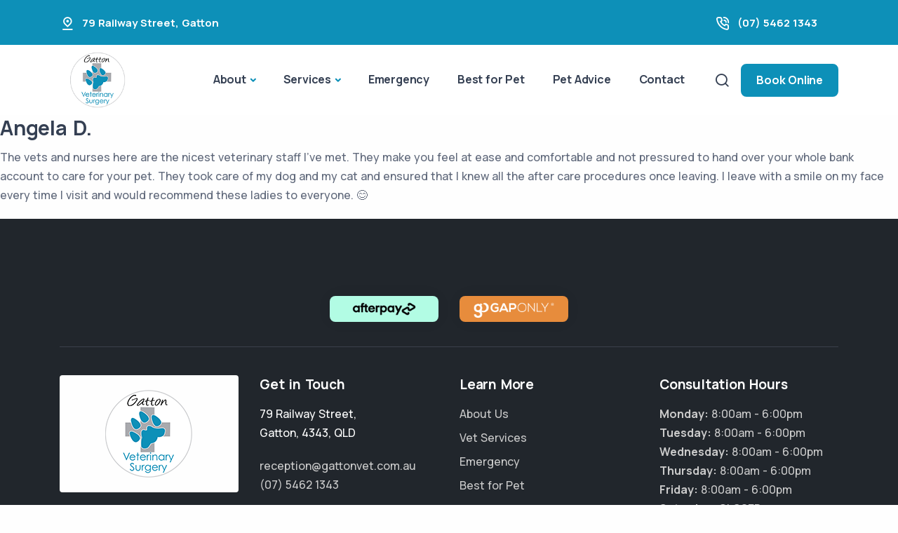

--- FILE ---
content_type: text/html; charset=UTF-8
request_url: https://gattonvet.com.au/testimonials/angela-d/
body_size: 11984
content:
<!doctype html>
<html lang="en-US">
<head>
	<meta charset="UTF-8">
	<meta name="viewport" content="width=device-width, initial-scale=1">
	<link rel="profile" href="https://gmpg.org/xfn/11">
	<!-- Standard Favicon -->
    <link rel="icon" href="https://gattonvet.com.au/wp-content/uploads/sites/21/2023/09/gatton-vet-fav.png" sizes="32x32 64x64">
    <link rel="icon" type="image/x-icon" href="https://gattonvet.com.au/wp-content/uploads/sites/21/2023/09/gatton-vet-fav.png">


<!-- Apple Touch Icon -->

<!-- Android Devices Icon -->

<!-- Microsoft Edge Icon -->


<meta property="og:image" content="https://gattonvet.com.au/wp-content/uploads/sites/21/2023/09/benefits-to-desexing.jpg" />
<meta property="og:image:alt" content="" />
<meta name="twitter:image" content="https://gattonvet.com.au/wp-content/uploads/sites/21/2023/09/benefits-to-desexing.jpg" />


<!-- Microsoft Metro Tile Color -->
<meta name="msapplication-TileColor" content="#ffffff">
    
 <!-- Web App Manifest -->
<!-- <link rel="manifest" href="path/to/site.webmanifest"> -->

<!-- IE11 Browser Config -->
<!-- <meta name="msapplication-config" content="/browserconfig.xml"> -->

<!-- Basic Meta Tags -->
<!-- <meta name="description" content="A description of the page"> -->
<!-- <meta name="keywords" content="comma, separated, keywords"> -->

<!-- Open Graph and Twitter Cards -->
<!-- <meta property="og:image" content="path/to/image.jpg"> -->
<!-- <meta name="twitter:card" content="summary"> -->



    <!-- Google Tag Manager -->
    <script>(function(w,d,s,l,i){w[l]=w[l]||[];w[l].push({'gtm.start':
    new Date().getTime(),event:'gtm.js'});var f=d.getElementsByTagName(s)[0],
    j=d.createElement(s),dl=l!='dataLayer'?'&l='+l:'';j.async=true;j.src=
    'https://www.googletagmanager.com/gtm.js?id='+i+dl;f.parentNode.insertBefore(j,f);
    })(window,document,'script','dataLayer','GTM-TMPC8LZ');</script>
    <!-- End Google Tag Manager -->


	

	<meta name='robots' content='index, follow, max-image-preview:large, max-snippet:-1, max-video-preview:-1' />
	<style>img:is([sizes="auto" i], [sizes^="auto," i]) { contain-intrinsic-size: 3000px 1500px }</style>
	
	<!-- This site is optimized with the Yoast SEO plugin v26.0 - https://yoast.com/wordpress/plugins/seo/ -->
	<title>Angela D. - Gatton Veterinary Surgery</title>
	<link rel="canonical" href="https://gattonvet.com.au/testimonials/angela-d/" />
	<meta property="og:locale" content="en_US" />
	<meta property="og:type" content="article" />
	<meta property="og:title" content="Angela D. - Gatton Veterinary Surgery" />
	<meta property="og:description" content="The vets and nurses here are the nicest veterinary staff I&#8217;ve met. They make you feel at ease and comfortable and not pressured to hand over your whole bank account to care for your pet. They took care of my dog and my cat and ensured that I knew all the after care procedures once [&hellip;]" />
	<meta property="og:url" content="https://gattonvet.com.au/testimonials/angela-d/" />
	<meta property="og:site_name" content="Gatton Veterinary Surgery" />
	<meta property="article:publisher" content="https://www.facebook.com/gattonvetsurgery" />
	<meta property="article:modified_time" content="2023-09-10T12:12:29+00:00" />
	<meta name="twitter:card" content="summary_large_image" />
	<script type="application/ld+json" class="yoast-schema-graph">{"@context":"https://schema.org","@graph":[{"@type":"WebPage","@id":"https://gattonvet.com.au/testimonials/angela-d/","url":"https://gattonvet.com.au/testimonials/angela-d/","name":"Angela D. - Gatton Veterinary Surgery","isPartOf":{"@id":"https://gattonvet.com.au/#website"},"datePublished":"2023-09-10T12:12:28+00:00","dateModified":"2023-09-10T12:12:29+00:00","breadcrumb":{"@id":"https://gattonvet.com.au/testimonials/angela-d/#breadcrumb"},"inLanguage":"en-US","potentialAction":[{"@type":"ReadAction","target":["https://gattonvet.com.au/testimonials/angela-d/"]}]},{"@type":"BreadcrumbList","@id":"https://gattonvet.com.au/testimonials/angela-d/#breadcrumb","itemListElement":[{"@type":"ListItem","position":1,"name":"Home","item":"https://gattonvet.com.au/"},{"@type":"ListItem","position":2,"name":"Angela D."}]},{"@type":"WebSite","@id":"https://gattonvet.com.au/#website","url":"https://gattonvet.com.au/","name":"Gatton Veterinary Surgery","description":"","publisher":{"@id":"https://gattonvet.com.au/#organization"},"potentialAction":[{"@type":"SearchAction","target":{"@type":"EntryPoint","urlTemplate":"https://gattonvet.com.au/?s={search_term_string}"},"query-input":{"@type":"PropertyValueSpecification","valueRequired":true,"valueName":"search_term_string"}}],"inLanguage":"en-US"},{"@type":"Organization","@id":"https://gattonvet.com.au/#organization","name":"Gatton Veterinary Surgery","url":"https://gattonvet.com.au/","logo":{"@type":"ImageObject","inLanguage":"en-US","@id":"https://gattonvet.com.au/#/schema/logo/image/","url":"https://gattonvet.com.au/wp-content/uploads/sites/21/2023/09/gatton-vet-logo.png","contentUrl":"https://gattonvet.com.au/wp-content/uploads/sites/21/2023/09/gatton-vet-logo.png","width":173,"height":127,"caption":"Gatton Veterinary Surgery"},"image":{"@id":"https://gattonvet.com.au/#/schema/logo/image/"},"sameAs":["https://www.facebook.com/gattonvetsurgery","https://www.instagram.com/gattonveterinarysurgery_/"]}]}</script>
	<!-- / Yoast SEO plugin. -->



<link rel="alternate" type="application/rss+xml" title="Gatton Veterinary Surgery &raquo; Feed" href="https://gattonvet.com.au/feed/" />
<link rel="alternate" type="application/rss+xml" title="Gatton Veterinary Surgery &raquo; Comments Feed" href="https://gattonvet.com.au/comments/feed/" />
<style id='wp-emoji-styles-inline-css'>

	img.wp-smiley, img.emoji {
		display: inline !important;
		border: none !important;
		box-shadow: none !important;
		height: 1em !important;
		width: 1em !important;
		margin: 0 0.07em !important;
		vertical-align: -0.1em !important;
		background: none !important;
		padding: 0 !important;
	}
</style>
<link rel='stylesheet' id='wp-block-library-css' href='https://gattonvet.com.au/wp-includes/css/dist/block-library/style.min.css?ver=6.8.3' media='all' />
<style id='classic-theme-styles-inline-css'>
/*! This file is auto-generated */
.wp-block-button__link{color:#fff;background-color:#32373c;border-radius:9999px;box-shadow:none;text-decoration:none;padding:calc(.667em + 2px) calc(1.333em + 2px);font-size:1.125em}.wp-block-file__button{background:#32373c;color:#fff;text-decoration:none}
</style>
<style id='global-styles-inline-css'>
:root{--wp--preset--aspect-ratio--square: 1;--wp--preset--aspect-ratio--4-3: 4/3;--wp--preset--aspect-ratio--3-4: 3/4;--wp--preset--aspect-ratio--3-2: 3/2;--wp--preset--aspect-ratio--2-3: 2/3;--wp--preset--aspect-ratio--16-9: 16/9;--wp--preset--aspect-ratio--9-16: 9/16;--wp--preset--color--black: #000000;--wp--preset--color--cyan-bluish-gray: #abb8c3;--wp--preset--color--white: #ffffff;--wp--preset--color--pale-pink: #f78da7;--wp--preset--color--vivid-red: #cf2e2e;--wp--preset--color--luminous-vivid-orange: #ff6900;--wp--preset--color--luminous-vivid-amber: #fcb900;--wp--preset--color--light-green-cyan: #7bdcb5;--wp--preset--color--vivid-green-cyan: #00d084;--wp--preset--color--pale-cyan-blue: #8ed1fc;--wp--preset--color--vivid-cyan-blue: #0693e3;--wp--preset--color--vivid-purple: #9b51e0;--wp--preset--gradient--vivid-cyan-blue-to-vivid-purple: linear-gradient(135deg,rgba(6,147,227,1) 0%,rgb(155,81,224) 100%);--wp--preset--gradient--light-green-cyan-to-vivid-green-cyan: linear-gradient(135deg,rgb(122,220,180) 0%,rgb(0,208,130) 100%);--wp--preset--gradient--luminous-vivid-amber-to-luminous-vivid-orange: linear-gradient(135deg,rgba(252,185,0,1) 0%,rgba(255,105,0,1) 100%);--wp--preset--gradient--luminous-vivid-orange-to-vivid-red: linear-gradient(135deg,rgba(255,105,0,1) 0%,rgb(207,46,46) 100%);--wp--preset--gradient--very-light-gray-to-cyan-bluish-gray: linear-gradient(135deg,rgb(238,238,238) 0%,rgb(169,184,195) 100%);--wp--preset--gradient--cool-to-warm-spectrum: linear-gradient(135deg,rgb(74,234,220) 0%,rgb(151,120,209) 20%,rgb(207,42,186) 40%,rgb(238,44,130) 60%,rgb(251,105,98) 80%,rgb(254,248,76) 100%);--wp--preset--gradient--blush-light-purple: linear-gradient(135deg,rgb(255,206,236) 0%,rgb(152,150,240) 100%);--wp--preset--gradient--blush-bordeaux: linear-gradient(135deg,rgb(254,205,165) 0%,rgb(254,45,45) 50%,rgb(107,0,62) 100%);--wp--preset--gradient--luminous-dusk: linear-gradient(135deg,rgb(255,203,112) 0%,rgb(199,81,192) 50%,rgb(65,88,208) 100%);--wp--preset--gradient--pale-ocean: linear-gradient(135deg,rgb(255,245,203) 0%,rgb(182,227,212) 50%,rgb(51,167,181) 100%);--wp--preset--gradient--electric-grass: linear-gradient(135deg,rgb(202,248,128) 0%,rgb(113,206,126) 100%);--wp--preset--gradient--midnight: linear-gradient(135deg,rgb(2,3,129) 0%,rgb(40,116,252) 100%);--wp--preset--font-size--small: 13px;--wp--preset--font-size--medium: 20px;--wp--preset--font-size--large: 36px;--wp--preset--font-size--x-large: 42px;--wp--preset--spacing--20: 0.44rem;--wp--preset--spacing--30: 0.67rem;--wp--preset--spacing--40: 1rem;--wp--preset--spacing--50: 1.5rem;--wp--preset--spacing--60: 2.25rem;--wp--preset--spacing--70: 3.38rem;--wp--preset--spacing--80: 5.06rem;--wp--preset--shadow--natural: 6px 6px 9px rgba(0, 0, 0, 0.2);--wp--preset--shadow--deep: 12px 12px 50px rgba(0, 0, 0, 0.4);--wp--preset--shadow--sharp: 6px 6px 0px rgba(0, 0, 0, 0.2);--wp--preset--shadow--outlined: 6px 6px 0px -3px rgba(255, 255, 255, 1), 6px 6px rgba(0, 0, 0, 1);--wp--preset--shadow--crisp: 6px 6px 0px rgba(0, 0, 0, 1);}:where(.is-layout-flex){gap: 0.5em;}:where(.is-layout-grid){gap: 0.5em;}body .is-layout-flex{display: flex;}.is-layout-flex{flex-wrap: wrap;align-items: center;}.is-layout-flex > :is(*, div){margin: 0;}body .is-layout-grid{display: grid;}.is-layout-grid > :is(*, div){margin: 0;}:where(.wp-block-columns.is-layout-flex){gap: 2em;}:where(.wp-block-columns.is-layout-grid){gap: 2em;}:where(.wp-block-post-template.is-layout-flex){gap: 1.25em;}:where(.wp-block-post-template.is-layout-grid){gap: 1.25em;}.has-black-color{color: var(--wp--preset--color--black) !important;}.has-cyan-bluish-gray-color{color: var(--wp--preset--color--cyan-bluish-gray) !important;}.has-white-color{color: var(--wp--preset--color--white) !important;}.has-pale-pink-color{color: var(--wp--preset--color--pale-pink) !important;}.has-vivid-red-color{color: var(--wp--preset--color--vivid-red) !important;}.has-luminous-vivid-orange-color{color: var(--wp--preset--color--luminous-vivid-orange) !important;}.has-luminous-vivid-amber-color{color: var(--wp--preset--color--luminous-vivid-amber) !important;}.has-light-green-cyan-color{color: var(--wp--preset--color--light-green-cyan) !important;}.has-vivid-green-cyan-color{color: var(--wp--preset--color--vivid-green-cyan) !important;}.has-pale-cyan-blue-color{color: var(--wp--preset--color--pale-cyan-blue) !important;}.has-vivid-cyan-blue-color{color: var(--wp--preset--color--vivid-cyan-blue) !important;}.has-vivid-purple-color{color: var(--wp--preset--color--vivid-purple) !important;}.has-black-background-color{background-color: var(--wp--preset--color--black) !important;}.has-cyan-bluish-gray-background-color{background-color: var(--wp--preset--color--cyan-bluish-gray) !important;}.has-white-background-color{background-color: var(--wp--preset--color--white) !important;}.has-pale-pink-background-color{background-color: var(--wp--preset--color--pale-pink) !important;}.has-vivid-red-background-color{background-color: var(--wp--preset--color--vivid-red) !important;}.has-luminous-vivid-orange-background-color{background-color: var(--wp--preset--color--luminous-vivid-orange) !important;}.has-luminous-vivid-amber-background-color{background-color: var(--wp--preset--color--luminous-vivid-amber) !important;}.has-light-green-cyan-background-color{background-color: var(--wp--preset--color--light-green-cyan) !important;}.has-vivid-green-cyan-background-color{background-color: var(--wp--preset--color--vivid-green-cyan) !important;}.has-pale-cyan-blue-background-color{background-color: var(--wp--preset--color--pale-cyan-blue) !important;}.has-vivid-cyan-blue-background-color{background-color: var(--wp--preset--color--vivid-cyan-blue) !important;}.has-vivid-purple-background-color{background-color: var(--wp--preset--color--vivid-purple) !important;}.has-black-border-color{border-color: var(--wp--preset--color--black) !important;}.has-cyan-bluish-gray-border-color{border-color: var(--wp--preset--color--cyan-bluish-gray) !important;}.has-white-border-color{border-color: var(--wp--preset--color--white) !important;}.has-pale-pink-border-color{border-color: var(--wp--preset--color--pale-pink) !important;}.has-vivid-red-border-color{border-color: var(--wp--preset--color--vivid-red) !important;}.has-luminous-vivid-orange-border-color{border-color: var(--wp--preset--color--luminous-vivid-orange) !important;}.has-luminous-vivid-amber-border-color{border-color: var(--wp--preset--color--luminous-vivid-amber) !important;}.has-light-green-cyan-border-color{border-color: var(--wp--preset--color--light-green-cyan) !important;}.has-vivid-green-cyan-border-color{border-color: var(--wp--preset--color--vivid-green-cyan) !important;}.has-pale-cyan-blue-border-color{border-color: var(--wp--preset--color--pale-cyan-blue) !important;}.has-vivid-cyan-blue-border-color{border-color: var(--wp--preset--color--vivid-cyan-blue) !important;}.has-vivid-purple-border-color{border-color: var(--wp--preset--color--vivid-purple) !important;}.has-vivid-cyan-blue-to-vivid-purple-gradient-background{background: var(--wp--preset--gradient--vivid-cyan-blue-to-vivid-purple) !important;}.has-light-green-cyan-to-vivid-green-cyan-gradient-background{background: var(--wp--preset--gradient--light-green-cyan-to-vivid-green-cyan) !important;}.has-luminous-vivid-amber-to-luminous-vivid-orange-gradient-background{background: var(--wp--preset--gradient--luminous-vivid-amber-to-luminous-vivid-orange) !important;}.has-luminous-vivid-orange-to-vivid-red-gradient-background{background: var(--wp--preset--gradient--luminous-vivid-orange-to-vivid-red) !important;}.has-very-light-gray-to-cyan-bluish-gray-gradient-background{background: var(--wp--preset--gradient--very-light-gray-to-cyan-bluish-gray) !important;}.has-cool-to-warm-spectrum-gradient-background{background: var(--wp--preset--gradient--cool-to-warm-spectrum) !important;}.has-blush-light-purple-gradient-background{background: var(--wp--preset--gradient--blush-light-purple) !important;}.has-blush-bordeaux-gradient-background{background: var(--wp--preset--gradient--blush-bordeaux) !important;}.has-luminous-dusk-gradient-background{background: var(--wp--preset--gradient--luminous-dusk) !important;}.has-pale-ocean-gradient-background{background: var(--wp--preset--gradient--pale-ocean) !important;}.has-electric-grass-gradient-background{background: var(--wp--preset--gradient--electric-grass) !important;}.has-midnight-gradient-background{background: var(--wp--preset--gradient--midnight) !important;}.has-small-font-size{font-size: var(--wp--preset--font-size--small) !important;}.has-medium-font-size{font-size: var(--wp--preset--font-size--medium) !important;}.has-large-font-size{font-size: var(--wp--preset--font-size--large) !important;}.has-x-large-font-size{font-size: var(--wp--preset--font-size--x-large) !important;}
:where(.wp-block-post-template.is-layout-flex){gap: 1.25em;}:where(.wp-block-post-template.is-layout-grid){gap: 1.25em;}
:where(.wp-block-columns.is-layout-flex){gap: 2em;}:where(.wp-block-columns.is-layout-grid){gap: 2em;}
:root :where(.wp-block-pullquote){font-size: 1.5em;line-height: 1.6;}
</style>
<link rel='stylesheet' id='plugins-css' href='https://gattonvet.com.au/wp-content/themes/bvd/assets/css/plugins.css?ver=3.4.1' media='all' />
<link rel='stylesheet' id='style-css' href='https://gattonvet.com.au/wp-content/themes/bvd/assets/css/style.css?ver=3.4.1' media='all' />
<link rel='stylesheet' id='custom-css' href='https://gattonvet.com.au/wp-content/themes/bvd/assets/css/colors/custom.css?ver=3.4.1' media='all' />
<link rel='stylesheet' id='bvd-style-css' href='https://gattonvet.com.au/wp-content/themes/bvd/style.css?ver=3.4.1' media='all' />
<script src="https://gattonvet.com.au/wp-includes/js/jquery/jquery.min.js?ver=3.7.1" id="jquery-core-js"></script>
<script src="https://gattonvet.com.au/wp-includes/js/jquery/jquery-migrate.min.js?ver=3.4.1" id="jquery-migrate-js"></script>
<link rel="https://api.w.org/" href="https://gattonvet.com.au/wp-json/" /><link rel="alternate" title="JSON" type="application/json" href="https://gattonvet.com.au/wp-json/wp/v2/testimonials/373" /><link rel="EditURI" type="application/rsd+xml" title="RSD" href="https://gattonvet.com.au/xmlrpc.php?rsd" />
<meta name="generator" content="WordPress 6.8.3" />
<link rel='shortlink' href='https://gattonvet.com.au/?p=373' />
<link rel="alternate" title="oEmbed (JSON)" type="application/json+oembed" href="https://gattonvet.com.au/wp-json/oembed/1.0/embed?url=https%3A%2F%2Fgattonvet.com.au%2Ftestimonials%2Fangela-d%2F" />
<link rel="alternate" title="oEmbed (XML)" type="text/xml+oembed" href="https://gattonvet.com.au/wp-json/oembed/1.0/embed?url=https%3A%2F%2Fgattonvet.com.au%2Ftestimonials%2Fangela-d%2F&#038;format=xml" />
<style type="text/css">:root {--bvd_color1: rgb(255,255,255); --bvd_color2: rgb(249,249,249); --bvd_color3: rgb(242,243,245); --bvd_color4: rgb(13,144,184); --bvd_color5: rgb(169,170,174); --bvd_color6: rgb(59,60,60); --bvd_color7: rgb(24,25,29); --bvd_color8: rgb(0,0,0); --bvd_color_primary: var(--bvd_color4); }</style>
<!-- 	<style type="text/css">
		:root {
		    --bvd_color1: #ffffff;
		    --bvd_color2: #efefef;
		    --bvd_color3: #008dd4;
		    --bvd_color4: #f37721;
		    --bvd_color5: #65bc7b;
		    --bvd_color6: #555d66;
		    --bvd_color7: #a0aebf;
		    --bvd_color8: #000000;
	        --bvd_color_primary: var(--bvd_color5);
		}
	</style> -->
<meta name="generator" content="WP Rocket 3.19.4" data-wpr-features="wpr_preload_links wpr_desktop" /></head>

<body data-rsssl=1 class="wp-singular testimonials-template-default single single-testimonials postid-373 wp-theme-bvd no-sidebar">

			<!-- Google Tag Manager (noscript) -->
	    <noscript><iframe src="https://www.googletagmanager.com/ns.html?id=GTM-TMPC8LZ" height="0" width="0" style="display:none;visibility:hidden"></iframe></noscript>
	<!-- End Google Tag Manager (noscript) -->
		
 

    <div data-rocket-location-hash="57fb4772f08b73fe3d19abb340f77a65" class="content-wrapper">
        
         

		    <header data-rocket-location-hash="9a1705a0d3fef30ee6dbd18723c9c859" class="wrapper header-style-1">
		        <div data-rocket-location-hash="7e5320378f1c182ca1be30b36f564eb8" id="vetstoria-fw-btn-container" data-mode="html5" data-domain="ap-booking.vetstoria.com" data-site-hash="652bffd654026"></div> <script src="https://ap-booking.vetstoria.com/js/oabp-widget-floating-button.min.js"></script><div data-rocket-location-hash="e0b0dde95377f4a456c8bd04a00e3ab7" class="bg-primary text-white fw-bold fs-15">
  <div class="container py-2 d-none d-md-flex flex-md-row">
    <div class="d-flex flex-row align-items-center">
      <div class="icon text-white fs-22 mt-1 me-2"> <i class="uil uil-location-pin-alt"></i></div>
      <address class="mb-0">
        <a class="link-white hover" href="https://www.google.com/maps/search/?api=1&query=79+Railway+Street%2C+Gatton" target="_blank"><span class="">79 Railway Street</span>, <span class="">Gatton</span></a>      </address>
    </div>
    <div class="d-flex flex-row align-items-center me-6 ms-auto">
      <div class="icon text-white fs-22 mt-1 me-2"> <i class="uil uil-phone-volume"></i></div>
      <p class="mb-0">
        <a class="link-white hover" href="tel:(07) 5462 1343">(07) 5462 1343</a>      </p>
    </div>
    <div class="d-none flex-row align-items-center">
      <div class="icon text-white fs-22 mt-1 me-2"> <i class="uil uil-message"></i></div>
      <p class="mb-0">
        <a class="link-white hover" href="mailto:reception@gattonvet.com.au">reception@gattonvet.com.au</a>      </p>
    </div>
  </div>
  <!-- /.container -->
</div>
  
<!-- Center Nav - Transparent Background -->
<nav class="navbar navbar-expand-lg center-nav navbar-light " style="background-color: var(--bvd_color1)">
   <div class="container-fluid p-3 align-items-center d-flex d-md-none" style="background-color: var(--bvd_color2)">
    <div class="navbar-mobile w-100 d-flex ms-auto">
      <ul class="navbar-nav flex-row align-items-center ms-auto justify-content-center w-100">
                          
          <li id="main-booking-btn" class="nav-item d-block w-100 px-2">
              <a href="/book-online/" class="btn btn-sm w-100 btn-primary">Book Online</a>
                  </ul>
      <!-- /.navbar-nav -->
    </div>
    <!-- /.navbar-mobile -->
  </div>
  <div class="container flex-lg-row flex-nowrap align-items-center">

    <div class="navbar-brand w-100">
      <a href="https://gattonvet.com.au/">
        

    <img style="max-height: 100px;" class="py-2 img-fluid" src="https://gattonvet.com.au/wp-content/uploads/sites/21/2023/09/gatton-vet-logo.png" 
         srcset="https://gattonvet.com.au/wp-content/uploads/sites/21/2023/09/gatton-vet-logo.png"
         alt="" />

               </a>
    </div>
    <div class="navbar-collapse offcanvas offcanvas-nav offcanvas-start">
      <div class="offcanvas-header d-lg-none">
        <div class="d-block p-4 bg-light" style="border-radius: 4px">
          <a href="https://gattonvet.com.au/">
            
    <img class="img-fluid" src="https://gattonvet.com.au/wp-content/uploads/sites/21/2023/09/gatton-vet-logo.png" 
         srcset="https://gattonvet.com.au/wp-content/uploads/sites/21/2023/09/gatton-vet-logo.png"
         alt="" />          </a>
        </div>

        <button type="button" class="btn-close btn-close-white" data-bs-dismiss="offcanvas" aria-label="Close"></button>
      </div>
      <div class="offcanvas-body ms-lg-auto d-flex flex-column h-100">
        <ul class="navbar-nav">
          <li class="nav-item"></li>
          <li class="nav-item dropdown">
            <a class="nav-link dropdown-toggle" href="/about-us/" data-bs-toggle="dropdown">About</a>
            <ul class="dropdown-menu">
              <li class="nav-item"><a class="dropdown-item" href="/about-us/">About Us</a></li>
              <li class="nav-item"><a class="dropdown-item" href="/about-us/#our-team">Meet Our Team</a></li>
              <li class="nav-item"><a class="dropdown-item" href="/careers/">Careers</a></li>
            </ul>
          </li>
                      <li class="nav-item dropdown dropdown-mega">
            <a class="nav-link dropdown-toggle" href="/vet-services" data-bs-toggle="dropdown">Services</a>
            <ul class="dropdown-menu mega-menu">
              <li class="mega-menu-content">
                <div class="row gx-0 gx-lg-3">
                    
<div class="row gx-0 gx-lg-3">
        <div class="col-lg-4">
        <a href="/vet-services/?service=pet-care" class="h6 dropdown-header">Pet Care</a>
        <ul class="list-unstyled">
                            <li><a class="dropdown-item" href="https://gattonvet.com.au/vet-service/desexing-your-pet/">Desexing your Pet</a></li>
                            <li><a class="dropdown-item" href="https://gattonvet.com.au/vet-service/general-vet-care/">General Vet Care</a></li>
                            <li><a class="dropdown-item" href="https://gattonvet.com.au/vet-service/health-checks-cats-dogs/">Health checks</a></li>
                            <li><a class="dropdown-item" href="https://gattonvet.com.au/vet-service/vet-nurse-consults/">Nurse Consults</a></li>
                            <li><a class="dropdown-item" href="https://gattonvet.com.au/vet-service/pet-intestinal-worms/">Pets &#038; Worms</a></li>
                            <li><a class="dropdown-item" href="https://gattonvet.com.au/vet-service/senior-pets/">Senior Pets</a></li>
                    </ul>
    </div>
    <!--/column -->
        <div class="col-lg-4">
        <a href="/vet-services/?service=pet-health" class="h6 dropdown-header">Pet Health</a>
        <ul class="list-unstyled">
                            <li><a class="dropdown-item" href="https://gattonvet.com.au/vet-service/pet-dentistry/">Dentistry</a></li>
                            <li><a class="dropdown-item" href="https://gattonvet.com.au/vet-service/in-house-blood-tests/">In House Blood Tests</a></li>
                            <li><a class="dropdown-item" href="https://gattonvet.com.au/vet-service/orthopaedic-surgery/">Orthopaedic Surgery</a></li>
                            <li><a class="dropdown-item" href="https://gattonvet.com.au/vet-service/pet-cancer-care/">Pet Cancer Care</a></li>
                            <li><a class="dropdown-item" href="https://gattonvet.com.au/vet-service/pet-dental-care/">Pet Dental Care</a></li>
                            <li><a class="dropdown-item" href="https://gattonvet.com.au/vet-service/veterinary-imaging/">Scans &#038; Imaging</a></li>
                            <li><a class="dropdown-item" href="https://gattonvet.com.au/vet-service/soft-tissue-surgery/">Soft Tissue Surgery</a></li>
                            <li><a class="dropdown-item" href="https://gattonvet.com.au/vet-service/vet-specialist-referrals/">Specialist Vet Referrals</a></li>
                            <li><a class="dropdown-item" href="https://gattonvet.com.au/vet-service/ultrasounds/">Ultrasounds</a></li>
                            <li><a class="dropdown-item" href="https://gattonvet.com.au/vet-service/radiology-xray/">X-ray and Radiology</a></li>
                    </ul>
    </div>
    <!--/column -->
        <div class="col-lg-4">
        <a href="/vet-services/?service=pet-wellbeing" class="h6 dropdown-header">Pet Wellbeing</a>
        <ul class="list-unstyled">
                            <li><a class="dropdown-item" href="https://gattonvet.com.au/vet-service/effective-flea-control/">Effective Flea Control</a></li>
                            <li><a class="dropdown-item" href="https://gattonvet.com.au/vet-service/microchipping/">Microchipping</a></li>
                            <li><a class="dropdown-item" href="https://gattonvet.com.au/vet-service/new-kitten/">New Kitten</a></li>
                            <li><a class="dropdown-item" href="https://gattonvet.com.au/vet-service/new-puppy/">New Puppy</a></li>
                            <li><a class="dropdown-item" href="https://gattonvet.com.au/vet-service/vaccination-cats-dogs/">Pet Vaccination</a></li>
                            <li><a class="dropdown-item" href="https://gattonvet.com.au/vet-service/prescription-food-diet/">Prescription Food &amp; Diet</a></li>
                    </ul>
    </div>
    <!--/column -->
    </div>
                </div>
                <!--/.row -->
              </li>

              <!--/.mega-menu-content-->
            </ul>
            <!--/.dropdown-menu -->
          </li>
                    
          <li class="nav-item ds-emergency"><a class="nav-link" href="/emergency-vet/">Emergency</a></li>
                        <li class="nav-item"><a class="nav-link" href="/best-for-pet/">Best for Pet</a></li>
                    <li class="nav-item"><a class="nav-link" href="/pet-advice/">Pet Advice</a></li>
          <li class="nav-item"><a class="nav-link" href="/contact-us/">Contact</a></li>
        </ul>
        <!-- /.navbar-nav -->
        <div class="d-lg-none mt-auto pt-6 pb-6 order-4">
                    
              <a href="/book-online/" class="btn btn-sm w-100 btn-primary">Book Online</a>
                    <div class="d-block mb-3"></div>
          <br /> <a class="link-inverse" href="tel:(07) 5462 1343">(07) 5462 1343</a> <br />
          <nav class="nav social social-white mt-4"><a href="https://www.facebook.com/gattonvetsurgery" target="_blank" rel="noopener noreferrer"><i class="uil uil-facebook-f"></i></a><a href="https://www.instagram.com/gattonveterinarysurgery_/" target="_blank" rel="noopener noreferrer"><i class="uil uil-instagram"></i></a></nav>          <!-- /.social -->
        </div>
        <!-- /offcanvas-nav-other -->
      </div>
      <!-- /.offcanvas-body -->
    </div>
    <!-- /.navbar-collapse -->
    <div class="navbar-other w-100 d-flex ms-auto">
      <ul class="navbar-nav flex-row align-items-center ms-auto">
        <li class="nav-item"><a class="nav-link" data-bs-toggle="offcanvas" data-bs-target="#offcanvas-search"><i class="uil uil-search"></i></a></li>
                                  
          <li class="nav-item d-none d-md-block">
              <a href="/book-online/" class="btn btn-sm btn-primary">Book Online</a>
          </li>          
                
        <li class="nav-item d-lg-none">
          <button class="hamburger offcanvas-nav-btn"><span></span></button>
        </li>
      </ul>
      <!-- /.navbar-nav -->
    </div>
    <!-- /.navbar-other -->
  </div>
  <!-- /.container -->
</nav>
<!-- /.navbar -->

<div data-rocket-location-hash="236263e25bac5d16e655d771e40c08cc" class="offcanvas offcanvas-top bg-light" id="offcanvas-search" data-bs-scroll="true">
  <div class="container d-flex flex-row py-6">
    <form class="search-form w-100" action="https://gattonvet.com.au/" method="get">
      <input id="search-form" type="text" class="form-control" placeholder="Type keyword and hit enter" name="s">
    </form>
    <!-- /.search-form -->
    <button type="button" class="btn-close" data-bs-dismiss="offcanvas" aria-label="Close"></button>
  </div>
  <!-- /.container -->
</div>
<!-- /.offcanvas -->
        
		    </header>

	    
	<main data-rocket-location-hash="3f9b5c44b7dc8013e2d3e42efcf88c6c" id="primary" class="site-main">

		
<article data-rocket-location-hash="401a0c5d2146bdcae17c3808a9561bd4" id="post-373" class="post-373 testimonials type-testimonials status-publish hentry">
	<header class="entry-header">
		<h1 class="entry-title">Angela D.</h1>	</header><!-- .entry-header -->

	
	<div class="entry-content">
		
<p>The vets and nurses here are the nicest veterinary staff I&#8217;ve met. They make you feel at ease and comfortable and not pressured to hand over your whole bank account to care for your pet. They took care of my dog and my cat and ensured that I knew all the after care procedures once leaving. I leave with a smile on my face every time I visit and would recommend these ladies to everyone. 😊</p>
	</div><!-- .entry-content -->

	<footer class="entry-footer">
			</footer><!-- .entry-footer -->
</article><!-- #post-373 -->

	</main><!-- #main -->



	
 	</div>
    <!-- .content-wrapper -->

    <footer data-rocket-location-hash="3bff398cb8acdefe857bd8f5b3f0204c" id="bvd-main-footer" class="bg-dark text-inverse">
  <div data-rocket-location-hash="3d6b983dc39af3e74589dd125015e329" class="container py-13 py-md-15">
   	<div data-rocket-location-hash="36c811a535a4a7951a597a4c0dc11bd2" class="row align-items-center justify-content-center px-md-20"> 	
	
				   <div class="col-6 col-md-3 my-2">
		   		<a href="/payments/#Afterpay" target="_blank">
		   			<figure class="rounded shadow"><img class="img-fluid" src="https://gattonvet.com.au/wp-content/themes/bvd/assets/img/payments/afterpay.png" srcset="https://gattonvet.com.au/wp-content/themes/bvd/assets/img/payments/afterpay.png 2x" alt="" /></figure>
		   		</a>
		   </div>
		
			

			

		
		
				
	
		
			

			

		
		
					<div class="col-6 col-md-3 my-2">
				<a href="/payments/#GapOnly" target="_blank">
					<figure class="rounded shadow"><img class="img-fluid" src="https://gattonvet.com.au/wp-content/themes/bvd/assets/img/payments/gponly.png" srcset="https://gattonvet.com.au/wp-content/themes/bvd/assets/img/payments/gponly.png 2x" alt="" /></figure>
				</a>
		</div>
				
		</div>
	<div data-rocket-location-hash="fbef79bff5c4e1958e7a956f6ebbfa64" class="row">
		<div class="col-12">		
			<hr class="mt-5 mb-8">
		</div>
	</div>		




    <div data-rocket-location-hash="250f514f146328f04fa577c8351d7060" class="row gy-6 gy-lg-0">
      <div class="col-md-6 col-lg-3">
        <div class="widget">
          <div class="d-block p-4 bg-light text-center" style="border-radius: 4px;">
            <a href="https://gattonvet.com.au/">
              
    <img class="img-fluid" src="https://gattonvet.com.au/wp-content/uploads/sites/21/2023/09/gatton-vet-logo.png" 
         srcset="https://gattonvet.com.au/wp-content/uploads/sites/21/2023/09/gatton-vet-logo.png"
         alt="" />            </a>
          </div>
          <p class="my-4">&copy; 2026 Gatton Veterinary Surgery. <br class="d-none d-lg-block" />All rights reserved.</p>
          <nav class="nav social social-white fs-30"><a href="https://www.facebook.com/gattonvetsurgery" target="_blank" rel="noopener noreferrer"><i class="uil uil-facebook-f"></i></a><a href="https://www.instagram.com/gattonveterinarysurgery_/" target="_blank" rel="noopener noreferrer"><i class="uil uil-instagram"></i></a></nav>          <!-- /.social -->
        </div>
        <!-- /.widget -->
      </div>
      <!-- /column -->
      <div class="col-md-6 col-lg-3">
        <div class="widget">
          <h4 class="widget-title text-white mb-3">Get in Touch</h4>
          <address class="pe-xl-15 pe-xxl-17"><a class="link-white hover" href="https://www.google.com/maps/search/?api=1&query=79+Railway+Street%2C+Gatton%2C+4343%2C+QLD" target="_blank"><span class="">79 Railway Street</span>, <span class="">Gatton</span>, <span class="">4343</span>, <span class="">QLD</span></a></address>
                        <a class="" href="mailto:reception@gattonvet.com.au">reception@gattonvet.com.au</a>            <br /> <a class="" href="tel:(07) 5462 1343">(07) 5462 1343</a>        </div>
        
        <!-- /.widget -->
      </div>
      <!-- /column -->
      <div class="col-md-6 col-lg-3">
        <div class="widget">
          <h4 class="widget-title text-white mb-3">Learn More</h4>
          <ul class="list-unstyled  mb-0">
            <li><a href="/about-us/">About Us</a></li>
            <li><a href="/vet-services/">Vet Services</a></li>
            <li class="ds-emergency"><a href="/emergency-vet">Emergency</a></li>
                          <li><a href="/best-for-pet/">Best for Pet</a></li>
                        <li><a href="/careers/">Careers</a></li>
            <li><a href="/pet-advice/">Pet Advice</a></li>
            <li><a href="/contact-us/">Contact Us</a></li>
          </ul>
        </div>
        <!-- /.widget -->
      </div>
      <!-- /column -->
      <div class="col-md-6 col-lg-3">
        <div class="widget">
                    <h4 class="widget-title text-white mb-3">Consultation Hours</h4>
                    
          <span class="your-class"><strong>Monday:</strong> 8:00am - 6:00pm<br><strong>Tuesday:</strong> 8:00am - 6:00pm<br><strong>Wednesday:</strong> 8:00am - 6:00pm<br><strong>Thursday:</strong> 8:00am - 6:00pm<br><strong>Friday:</strong> 8:00am - 6:00pm<br><strong>Saturday:</strong> CLOSED<br><strong>Sunday:</strong> CLOSED<br><strong>Public Holidays:</strong> CLOSED</span>
          
        </div>
        <!-- /.widget -->
      </div>
      <!-- /column -->
    </div>
    <!--/.row -->
    <div data-rocket-location-hash="eba0c3de63ef232d13efe2935ab36efc" class="row">
      <div class="col-12 text-center">
        <hr class="mt-8 mb-3">
                <p class="mb-2 mb-lg-0"><a href="/privacy-policy/" class="hover link">Privacy Policy</a> | <a href="/terms-conditions/" class="hover link">Terms & Conditions</a> | <a href="https://vet.partners/join-us/?utm_source=Gatton-Veterinary-Surgery&amp;utm_medium=clinics-careers-page&amp;utm_campaign=clinic-recruitment-website-footer" target="_blank">Find Vet Jobs</a></p>
      </div>
    </div>
  </div>
  <!-- /.container -->
</footer>
    <div data-rocket-location-hash="e4361599af29370c2a2644cae5bb581c" class="progress-wrap">
      <svg class="progress-circle svg-content" width="100%" height="100%" viewBox="-1 -1 102 102">
        <path d="M50,1 a49,49 0 0,1 0,98 a49,49 0 0,1 0,-98" />
      </svg>
    </div>

<script type="speculationrules">
{"prefetch":[{"source":"document","where":{"and":[{"href_matches":"\/*"},{"not":{"href_matches":["\/wp-*.php","\/wp-admin\/*","\/wp-content\/uploads\/sites\/21\/*","\/wp-content\/*","\/wp-content\/plugins\/*","\/wp-content\/themes\/bvd\/*","\/*\\?(.+)"]}},{"not":{"selector_matches":"a[rel~=\"nofollow\"]"}},{"not":{"selector_matches":".no-prefetch, .no-prefetch a"}}]},"eagerness":"conservative"}]}
</script>
<script id="rocket-browser-checker-js-after">
"use strict";var _createClass=function(){function defineProperties(target,props){for(var i=0;i<props.length;i++){var descriptor=props[i];descriptor.enumerable=descriptor.enumerable||!1,descriptor.configurable=!0,"value"in descriptor&&(descriptor.writable=!0),Object.defineProperty(target,descriptor.key,descriptor)}}return function(Constructor,protoProps,staticProps){return protoProps&&defineProperties(Constructor.prototype,protoProps),staticProps&&defineProperties(Constructor,staticProps),Constructor}}();function _classCallCheck(instance,Constructor){if(!(instance instanceof Constructor))throw new TypeError("Cannot call a class as a function")}var RocketBrowserCompatibilityChecker=function(){function RocketBrowserCompatibilityChecker(options){_classCallCheck(this,RocketBrowserCompatibilityChecker),this.passiveSupported=!1,this._checkPassiveOption(this),this.options=!!this.passiveSupported&&options}return _createClass(RocketBrowserCompatibilityChecker,[{key:"_checkPassiveOption",value:function(self){try{var options={get passive(){return!(self.passiveSupported=!0)}};window.addEventListener("test",null,options),window.removeEventListener("test",null,options)}catch(err){self.passiveSupported=!1}}},{key:"initRequestIdleCallback",value:function(){!1 in window&&(window.requestIdleCallback=function(cb){var start=Date.now();return setTimeout(function(){cb({didTimeout:!1,timeRemaining:function(){return Math.max(0,50-(Date.now()-start))}})},1)}),!1 in window&&(window.cancelIdleCallback=function(id){return clearTimeout(id)})}},{key:"isDataSaverModeOn",value:function(){return"connection"in navigator&&!0===navigator.connection.saveData}},{key:"supportsLinkPrefetch",value:function(){var elem=document.createElement("link");return elem.relList&&elem.relList.supports&&elem.relList.supports("prefetch")&&window.IntersectionObserver&&"isIntersecting"in IntersectionObserverEntry.prototype}},{key:"isSlowConnection",value:function(){return"connection"in navigator&&"effectiveType"in navigator.connection&&("2g"===navigator.connection.effectiveType||"slow-2g"===navigator.connection.effectiveType)}}]),RocketBrowserCompatibilityChecker}();
</script>
<script id="rocket-preload-links-js-extra">
var RocketPreloadLinksConfig = {"excludeUris":"\/(?:.+\/)?feed(?:\/(?:.+\/?)?)?$|\/(?:.+\/)?embed\/|\/(index.php\/)?(.*)wp-json(\/.*|$)|\/refer\/|\/go\/|\/recommend\/|\/recommends\/","usesTrailingSlash":"1","imageExt":"jpg|jpeg|gif|png|tiff|bmp|webp|avif|pdf|doc|docx|xls|xlsx|php","fileExt":"jpg|jpeg|gif|png|tiff|bmp|webp|avif|pdf|doc|docx|xls|xlsx|php|html|htm","siteUrl":"https:\/\/gattonvet.com.au","onHoverDelay":"100","rateThrottle":"3"};
</script>
<script id="rocket-preload-links-js-after">
(function() {
"use strict";var r="function"==typeof Symbol&&"symbol"==typeof Symbol.iterator?function(e){return typeof e}:function(e){return e&&"function"==typeof Symbol&&e.constructor===Symbol&&e!==Symbol.prototype?"symbol":typeof e},e=function(){function i(e,t){for(var n=0;n<t.length;n++){var i=t[n];i.enumerable=i.enumerable||!1,i.configurable=!0,"value"in i&&(i.writable=!0),Object.defineProperty(e,i.key,i)}}return function(e,t,n){return t&&i(e.prototype,t),n&&i(e,n),e}}();function i(e,t){if(!(e instanceof t))throw new TypeError("Cannot call a class as a function")}var t=function(){function n(e,t){i(this,n),this.browser=e,this.config=t,this.options=this.browser.options,this.prefetched=new Set,this.eventTime=null,this.threshold=1111,this.numOnHover=0}return e(n,[{key:"init",value:function(){!this.browser.supportsLinkPrefetch()||this.browser.isDataSaverModeOn()||this.browser.isSlowConnection()||(this.regex={excludeUris:RegExp(this.config.excludeUris,"i"),images:RegExp(".("+this.config.imageExt+")$","i"),fileExt:RegExp(".("+this.config.fileExt+")$","i")},this._initListeners(this))}},{key:"_initListeners",value:function(e){-1<this.config.onHoverDelay&&document.addEventListener("mouseover",e.listener.bind(e),e.listenerOptions),document.addEventListener("mousedown",e.listener.bind(e),e.listenerOptions),document.addEventListener("touchstart",e.listener.bind(e),e.listenerOptions)}},{key:"listener",value:function(e){var t=e.target.closest("a"),n=this._prepareUrl(t);if(null!==n)switch(e.type){case"mousedown":case"touchstart":this._addPrefetchLink(n);break;case"mouseover":this._earlyPrefetch(t,n,"mouseout")}}},{key:"_earlyPrefetch",value:function(t,e,n){var i=this,r=setTimeout(function(){if(r=null,0===i.numOnHover)setTimeout(function(){return i.numOnHover=0},1e3);else if(i.numOnHover>i.config.rateThrottle)return;i.numOnHover++,i._addPrefetchLink(e)},this.config.onHoverDelay);t.addEventListener(n,function e(){t.removeEventListener(n,e,{passive:!0}),null!==r&&(clearTimeout(r),r=null)},{passive:!0})}},{key:"_addPrefetchLink",value:function(i){return this.prefetched.add(i.href),new Promise(function(e,t){var n=document.createElement("link");n.rel="prefetch",n.href=i.href,n.onload=e,n.onerror=t,document.head.appendChild(n)}).catch(function(){})}},{key:"_prepareUrl",value:function(e){if(null===e||"object"!==(void 0===e?"undefined":r(e))||!1 in e||-1===["http:","https:"].indexOf(e.protocol))return null;var t=e.href.substring(0,this.config.siteUrl.length),n=this._getPathname(e.href,t),i={original:e.href,protocol:e.protocol,origin:t,pathname:n,href:t+n};return this._isLinkOk(i)?i:null}},{key:"_getPathname",value:function(e,t){var n=t?e.substring(this.config.siteUrl.length):e;return n.startsWith("/")||(n="/"+n),this._shouldAddTrailingSlash(n)?n+"/":n}},{key:"_shouldAddTrailingSlash",value:function(e){return this.config.usesTrailingSlash&&!e.endsWith("/")&&!this.regex.fileExt.test(e)}},{key:"_isLinkOk",value:function(e){return null!==e&&"object"===(void 0===e?"undefined":r(e))&&(!this.prefetched.has(e.href)&&e.origin===this.config.siteUrl&&-1===e.href.indexOf("?")&&-1===e.href.indexOf("#")&&!this.regex.excludeUris.test(e.href)&&!this.regex.images.test(e.href))}}],[{key:"run",value:function(){"undefined"!=typeof RocketPreloadLinksConfig&&new n(new RocketBrowserCompatibilityChecker({capture:!0,passive:!0}),RocketPreloadLinksConfig).init()}}]),n}();t.run();
}());
</script>
<script src="https://gattonvet.com.au/wp-content/themes/bvd/assets/js/plugins.js?ver=3.4.1" id="plugins-js"></script>
<script src="https://gattonvet.com.au/wp-content/themes/bvd/assets/js/theme.js?ver=3.4.1" id="theme-js"></script>

<script type="text/javascript">
    (function( $ ) {
        var dsmainBookingLink = $('#main-booking-btn a').attr('href');

        if (dsmainBookingLink) {
            $('section.wrapper a.btn[href*="book-online"]:not(.ds-disable-change)').attr('href', dsmainBookingLink);
        } else {
            $('section.wrapper a.btn[href*="book-online"]:not(.ds-disable-change)').attr('href', '/contact-us');
        }

        

        // Get the hostname from the window location
        var hostName = window.location.hostname;

        // Check if the hostname matches 'aucklandpethospital.co.nz'
        if (hostName === 'aucklandpethospital.co.nz') {
            // Define the plaitSettings object with configuration options
            window.plaitSettings = {
                position: "left",
                type: "expanded_bubble",
                launcherTitle: "Chat with reception"
            };

            // Self-invoking function to load and initialize the PlaitHealth SDK
            (function (d, t) {
                var BASE_URL = "https://app.plaithealth.com"; // Base URL for the SDK
                var g = d.createElement(t), s = d.getElementsByTagName(t)[0];

                g.src = BASE_URL + "/packs/js/sdk.js"; // SDK script URL
                g.defer = true;
                g.async = true;

                s.parentNode.insertBefore(g, s); // Insert the script tag into the DOM

                // Onload event for the script tag
                g.onload = function () {
                    window.plaitSDK.run({
                        websiteToken: 'xaVL39o762xKoUApsePQdu69',
                        baseUrl: BASE_URL // Pass the base URL
                    });
                };
            })(document, "script");

        }


    })( jQuery );
</script>
<!--<script src="https://christmashours.bestvaluedigital.dev/js/christmas-hours.min.js"></script>-->-->

<script>var rocket_beacon_data = {"ajax_url":"https:\/\/gattonvet.com.au\/wp-admin\/admin-ajax.php","nonce":"02763932f1","url":"https:\/\/gattonvet.com.au\/testimonials\/angela-d","is_mobile":false,"width_threshold":1600,"height_threshold":700,"delay":500,"debug":null,"status":{"atf":true,"lrc":true,"preconnect_external_domain":true},"elements":"img, video, picture, p, main, div, li, svg, section, header, span","lrc_threshold":1800,"preconnect_external_domain_elements":["link","script","iframe"],"preconnect_external_domain_exclusions":["static.cloudflareinsights.com","rel=\"profile\"","rel=\"preconnect\"","rel=\"dns-prefetch\"","rel=\"icon\""]}</script><script data-name="wpr-wpr-beacon" src='https://gattonvet.com.au/wp-content/plugins/wp-rocket/assets/js/wpr-beacon.min.js' async></script></body>
</html>

<!-- This website is like a Rocket, isn't it? Performance optimized by WP Rocket. Learn more: https://wp-rocket.me - Debug: cached@1769025010 -->